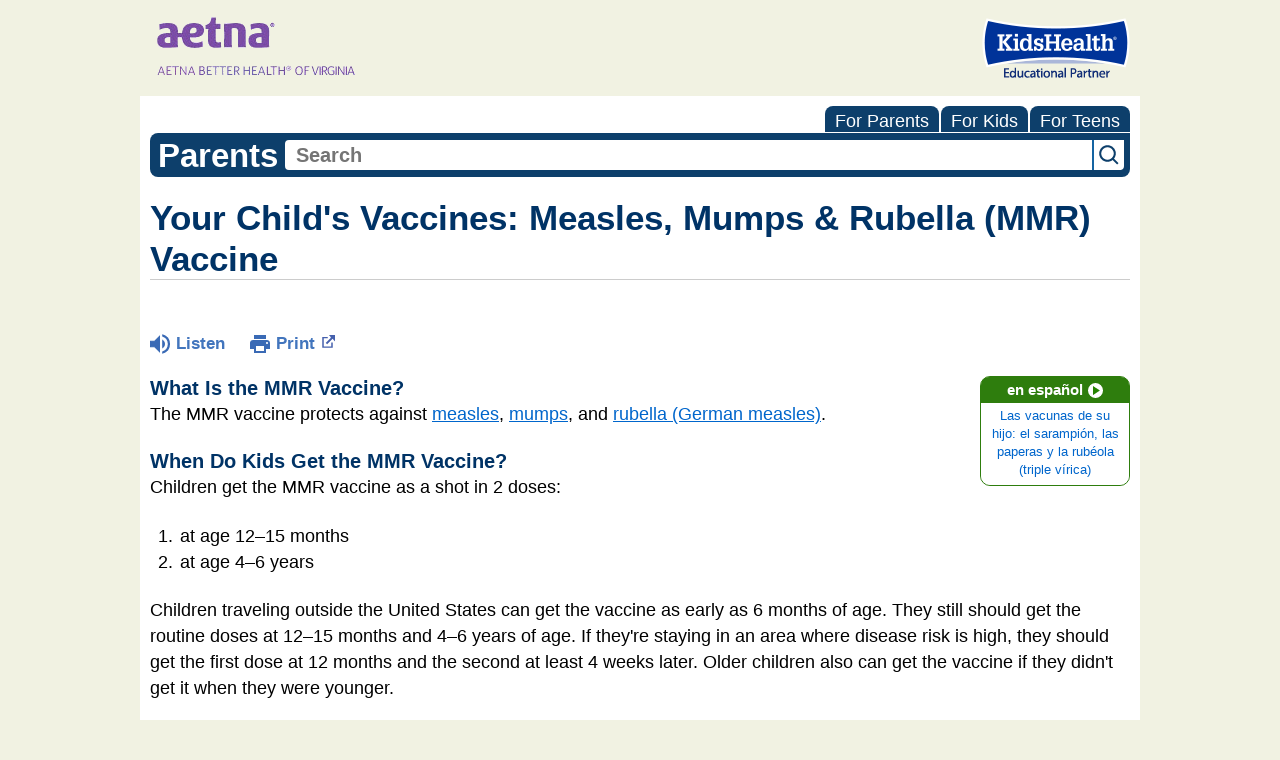

--- FILE ---
content_type: text/html;charset=UTF-8
request_url: https://kidshealth.org/AetnaBetterHealthVirginia/en/parents/mmr-vaccine.html?WT.ac=p-ra
body_size: 11086
content:
<!doctype html>
				<html lang="en">
			<head>
   <meta http-equiv="Content-Type" content="text/html; charset=UTF-8"><script type="text/javascript">
				window.rsConf = {general: {usePost: true}};
			</script><script>
			window.digitalData = window.digitalData || {};
			window.digitalData = {
					page : {
						language:'english',
						licensee:'AetnaBetterHealthVirginia',
						pageType:'article',
						section:'parents',
						template:'standard',
						title:'Your Child's Vaccines: Measles, Mumps & Rubella (MMR) Vaccine'
					}
				};
			</script><script src="https://assets.adobedtm.com/60e564f16d33/ac808e2960eb/launch-9661e12d662b.min.js" async="true"></script><script>
					const vimeoDNT = 0; 
				</script>
   <!--Start Ceros Tags-->
   <meta name="kh:pageDescription" content="Find out when and why your child needs to get this vaccine.">
   <meta name="kh:pageKeywords" content="measles, mumps, rubella, MMR, vaccines, vaccinate, vacine, immunize, immunization, shots, inoculate, inocultion, infection, virus, vaccinations, vaccinated, immunizations, immune, immunity, diseases, infections, infectious diseases, measels, vaccination, vacine, immunization, immunize, innoculate, innoculations, virus, infection, vaccines, vaccinate, vacksines, immunized, immunizations, shots, inoculate, inoculation, infections, viruses, vaccinations, vaccinated, immunizations, immune, immunity, diseases, infections, infectious diseases,">
   <meta name="kh:pageTitle" content="Your Child's Vaccines: Measles, Mumps &amp; Rubella (MMR) Vaccine">
   <!--End Ceros Tags-->
   <meta name="description" content="Find out when and why your child needs to get this vaccine.">
   <meta name="robots" content="NOODP">
   <meta name="keywords" content="measles, mumps, rubella, MMR, vaccines, vaccinate, vacine, immunize, immunization, shots, inoculate, inocultion, infection, virus, vaccinations, vaccinated, immunizations, immune, immunity, diseases, infections, infectious diseases, measels, vaccination, vacine, immunization, immunize, innoculate, innoculations, virus, infection, vaccines, vaccinate, vacksines, immunized, immunizations, shots, inoculate, inoculation, infections, viruses, vaccinations, vaccinated, immunizations, immune, immunity, diseases, infections, infectious diseases,">
   <meta name="published_date" content="08/27/2024">
   <meta name="notify" content="n">
   <meta name="section" content="parents">
   <meta name="language" content="english">
   <meta name="wrapper_type" content="prePost">
   <meta name="kh_content_type" content="article">
   <meta name="fusionDataSource" content="aetnabetterhealthvirginia">
   <meta name="kh_language" content="english">
   <meta name="kh_section" content="parents">
   <meta name="kh_licensee" content="AetnaBetterHealthVirginia">
   <meta name="viewport" content="width=device-width, initial-scale=1.0, maximum-scale=3.0, user-scalable=yes">
   <meta name="site" content="LICENSEE">
   <link rel="canonical" href="https://kidshealth.org/en/parents/mmr-vaccine.html">
   <link type="text/css" rel="stylesheet" href="/misc/css/reset.css">
   <!--common_templates.xsl-->
   <link type="text/css" rel="stylesheet" href="/misc/css/n00/n00_khcontent_style.css?ts=10:17:16.161-05:00">
   <link type="text/css" rel="stylesheet" href="/misc/css/n00/n00_naked.css?ts=10:17:16.161-05:00">
   <link type="text/css" rel="stylesheet" href="/misc/css/n00/n00_MoTTBox.css?ts=10:17:16.161-05:00">
   <link type="text/css" rel="stylesheet" href="/misc/css/n00/nitro-main.css?ts=10:17:16.161-05:00">
   <link type="text/css" rel="stylesheet" href="/misc/css/n00/n00_art.css?ts=10:17:16.161-05:00">
   <link rel="stylesheet" type="text/css" href="/misc/css/n00/n00_video.css?ts=10:17:16.161-05:00">
   <style>
			body {
				background-color: #f1f2e2;
			}
		
			#mainContentContainer {
				background-color: #fff;
			}
		
				#mainContainer {
					margin: 1rem auto;
				}
			
		
		/* TEST */
		
		</style>
   <link type="text/css" rel="stylesheet" href="/licensees/licensee223/css/style.css?rand=10:17:16.161-05:00">
   <link rel="shortcut icon" href="/images/licensees/favicon.ico">
   <link type="text/css" rel="stylesheet" href="/misc/css/customRS.css">
   <!--[if lte IE 9]>
            <style type="text/css">#categoryHeaderDefaultTeens h1, #categoryHeaderDefaultParents h1, #categoryHeaderDefaultKids h1 { background: url(/images/transparencies/20_black.png) !important;filter: none !important; } </style>
            <![endif]--><!--[if IE 6]>
					<link rel="stylesheet" type="text/css" href="/misc/css/IE6Styles.css" />
				<![endif]--><!--[if IE 7]>
					<link rel="stylesheet" type="text/css" href="/misc/css/IE7Styles.css" />
				<![endif]--><!--[if IE 6]>
					<link rel="stylesheet" type="text/css" href="/misc/css/moreResourcesStylesIE6.css" />
					<![endif]--><!--[if IE 7]>
					<link rel="stylesheet" type="text/css" href="/misc/css/moreResourcesStylesIE7.css" />
					<![endif]--><!--[if IE 6]>
		<link rel="stylesheet" type="text/css" href="/licensees/standard_licensee/css/moreResourcesLicOverrideIE6.css" />
		<![endif]--><!--[if IE 7]>
		<link rel="stylesheet" type="text/css" href="/licensees/standard_licensee/css/moreResourcesLicOverrideIE7.css" />
		<![endif]--><script>
									KHAdLanguage ="en";
									KHAdSection ="parent";
									KHAdCat ="alf_en_parents_infections_immunizations_";
									KHAdSubCat = "alf_en_parents_infections_immunizations_";
									KHAdTitle ="yourchildsvaccinesmeaslesmumpsrubellammr";
									KHCD = ""; // clinical designation aspect
									KHPCD = ""; // primary clinical designation aspect
									KHAge = ""; // age aspect
									KHGenre = ""; // genre aspect
									KHPCAFull = "pca_en_parents_"; // full gam tag for aspects
									licName = " - Aetna Better Health of Virginia (Medicaid)";
								</script>
   <!--
									gamtags:-
									KHCD: 
									KHPCD: 
									KHAge: 
									KHGenre: 
									Language: en
									Section: parent
									Category: alf_en_parents_infections_immunizations_
									Title: yourchildsvaccinesmeaslesmumpsrubellammr
									Full (PCA) Tag: pca_en_parents_--><script src="/misc/javascript/includes/jquery-3.2.1.min.js"> </script><script src="/misc/javascript/includes/jquery.easy-autocomplete.js"> </script><script src="/misc/javascript/srvr/server_month_year.js"> </script><script src="/misc/javascript/kh_headJS_common.js"> </script><script src="/misc/javascript/kh_headJS_desktop.js"> </script>
		

		
	<script>
			var localPrefix = "";
			
		</script><script>
			// comment
			$(document).ready(function() {
			
				var dataSource = '%22typeahead'+$('meta[name="fusionDataSource"]').attr('content')+'ds%22'; // new

				var options = {
					url: function(phrase) {
						if (phrase !== "") {
							thePhrase = phrase;
							return localPrefix+"/suggest?fq=_lw_data_source_s:("+dataSource+")&q="+phrase+"&rows=20&wt=json&omitHeader=true";
						} else {
							return localPrefix+"/suggest?fq=_lw_data_source_s:("+dataSource+")&q=empty&rows=1&wt=json&omitHeader=true";
						}
					},
					requestDelay: 300,
					listLocation: function(data) {
						return data.response.docs;			
					},
					getValue: function(element) {
						if(KHAdLanguage==='en') { 
							var suggLang = 'english';
							}
						else {
							var suggLang = 'spanish';
							}
					
						if(element.kh_language_s===suggLang) {
							return element.kh_value[0];
						}
						else {
							return '';
						}
					},
					list: {
						match: {
							enabled: true
						}
					},
					ajaxSettings: {
						dataType: "json",
						data: {
							dataType: "json"
						}
					},
			
				list: {
					sort: {
						enabled: true
					},
					match: {
						enabled: true
					},
					onClickEvent: function() {
						$('form#searchform').submit();
					},
					onKeyEnterEvent: function() {
						$('form#searchform').submit();
					},
					showAnimation: {
						type: "fade", //normal|slide|fade
						time: 400,
						callback: function() {}
					},
					hideAnimation: {
						type: "slide", //normal|slide|fade
						time: 400,
						callback: function() {}
					},
				},
			};
			
			$("#q").easyAutocomplete(options);
		});
		</script><title>Your Child's Vaccines: Measles, Mumps & Rubella (MMR) Vaccine (for Parents) - Aetna Better Health of Virginia (Medicaid)</title>
<script>NS_CSM_td=406169632;NS_CSM_pd=275116667;NS_CSM_u="/clm10";NS_CSM_col="AAAAAAX0Qdsp0eHQKqns9SCwjgGI/aGvCbe+XMvl2Nlr2JMDJOoxhpCJdqVKFf1tFYuew9A=";</script><script type="text/javascript">function sendTimingInfoInit(){setTimeout(sendTimingInfo,0)}function sendTimingInfo(){var wp=window.performance;if(wp){var c1,c2,t;c1=wp.timing;if(c1){var cm={};cm.ns=c1.navigationStart;if((t=c1.unloadEventStart)>0)cm.us=t;if((t=c1.unloadEventEnd)>0)cm.ue=t;if((t=c1.redirectStart)>0)cm.rs=t;if((t=c1.redirectEnd)>0)cm.re=t;cm.fs=c1.fetchStart;cm.dls=c1.domainLookupStart;cm.dle=c1.domainLookupEnd;cm.cs=c1.connectStart;cm.ce=c1.connectEnd;if((t=c1.secureConnectionStart)>0)cm.scs=t;cm.rqs=c1.requestStart;cm.rss=c1.responseStart;cm.rse=c1.responseEnd;cm.dl=c1.domLoading;cm.di=c1.domInteractive;cm.dcls=c1.domContentLoadedEventStart;cm.dcle=c1.domContentLoadedEventEnd;cm.dc=c1.domComplete;if((t=c1.loadEventStart)>0)cm.ls=t;if((t=c1.loadEventEnd)>0)cm.le=t;cm.tid=NS_CSM_td;cm.pid=NS_CSM_pd;cm.ac=NS_CSM_col;var xhttp=new XMLHttpRequest();if(xhttp){var JSON=JSON||{};JSON.stringify=JSON.stringify||function(ob){var t=typeof(ob);if(t!="object"||ob===null){if(t=="string")ob='"'+ob+'"';return String(ob);}else{var n,v,json=[],arr=(ob&&ob.constructor==Array);for(n in ob){v=ob[n];t=typeof(v);if(t=="string")v='"'+v+'"';else if(t=="object"&&v!==null)v=JSON.stringify(v);json.push((arr?"":'"'+n+'":')+String(v));}return(arr?"[":"{")+String(json)+(arr?"]":"}");}};xhttp.open("POST",NS_CSM_u,true);xhttp.send(JSON.stringify(cm));}}}}if(window.addEventListener)window.addEventListener("load",sendTimingInfoInit,false);else if(window.attachEvent)window.attachEvent("onload",sendTimingInfoInit);else window.onload=sendTimingInfoInit;</script></head><body id="licensee" onload="" class="mouseUser"><!--googleoff:all--><!--[if lte IE 6]><script src="/misc/javascript/ie6Warn/warning2.js"></script><script>window.onload=function(){e("/misc/javascript/ie6Warn/")}</script><![endif]-->
   <div id="skipnavigation"><a id="skippy" class="accessible" href="#thelou">[Skip to Content]</a></div>
		

		
	
		
		<!-- If we have main navigation separated then it will reside here -->
		
	
		

    	
	
   <div id="thelou" tabindex="-1"> </div>
   <div id="n00LogoHeader">
      <div id="n00Logo"><img src="/licensees/licensee223/images/Logo.medicaidva.gif" alt="Aetna Better Health of Virginia (Medicaid)"></div>
      <div id="eduPartner">
         <div id="eduPartnerImg"><span class="hideOffScreen">Aetna Better Health of Virginia (Medicaid) is a KidsHealth Educational Partner</span></div>
      </div>
   </div>
   <div id="mainContentContainer" class="kh-article-page">
      <div id="rsSearchBrowse">
         <div id="rsBrowse" role="navigation">
            <ul id="licTabs" class="kh-english">
               <li id="licTabParents" class="licTabWasActive"><button href="javascript:void(0);" onclick="licTabSwitcher('Parents');" id="licTabParentsButton" aria-expanded="false">For Parents</button><div id="licNavParentsLinks" style="display: none">
                     <div class="licNavRow3">
                        <div class="licNavRow3Col1">
                           <ul>
                              <li><a href="/AetnaBetterHealthVirginia/en/Parents/">Parents Home
                                    </a></li>
                              <li lang="es"><a href="/AetnaBetterHealthVirginia/es/Parents/">
                                    Para Padres</a></li>
                              <li><a href="/AetnaBetterHealthVirginia/en/parents/center/az-dictionary.html">A to Z Dictionary</a></li>
                              <li><a href="/AetnaBetterHealthVirginia/en/parents/center/allergies-center.html">Allergy Center</a></li>
                              <li><a href="/AetnaBetterHealthVirginia/en/parents/center/asthma-center.html">Asthma</a></li>
                              <li><a href="/AetnaBetterHealthVirginia/en/parents/center/cancer-center.html">Cancer</a></li>
                              <li><a href="/AetnaBetterHealthVirginia/en/parents/center/diabetes-center.html">Diabetes</a></li>
                              <li><a href="/AetnaBetterHealthVirginia/en/parents/medical">Diseases &amp; Conditions</a></li>
                              <li><a href="/AetnaBetterHealthVirginia/en/parents/system">Doctors &amp; Hospitals</a></li>
                              <li><a href="/AetnaBetterHealthVirginia/en/parents/emotions">Emotions &amp; Behavior</a></li>
                              <li><a href="/AetnaBetterHealthVirginia/en/parents/firstaid-safe">First Aid &amp; Safety</a></li>
                              <li><a href="/AetnaBetterHealthVirginia/en/parents/center/flu-center.html">Flu (Influenza)</a></li>
                              <li><a href="/AetnaBetterHealthVirginia/en/parents/center/foodallergies-center.html">Food Allergies</a></li>
                              <li><a href="/AetnaBetterHealthVirginia/en/parents/general">General Health</a></li>
                              <li><a href="/AetnaBetterHealthVirginia/en/parents/growth">Growth &amp; Development</a></li>
                              <li><a href="/AetnaBetterHealthVirginia/en/parents/center/heart-health-center.html">Heart Health &amp; Conditions</a></li>
                              <li><a href="/AetnaBetterHealthVirginia/en/parents/center/homework-help.html">Homework Help Center</a></li>
                              <li><a href="/AetnaBetterHealthVirginia/en/parents/infections">Infections</a></li>
                              <li><a href="/AetnaBetterHealthVirginia/en/parents/center/newborn-center.html">Newborn Care</a></li>
                              <li><a href="/AetnaBetterHealthVirginia/en/parents/center/fitness-nutrition-center.html">Nutrition &amp; Fitness</a></li>
                              <li><a href="/AetnaBetterHealthVirginia/en/parents/center/play-learn.html">Play &amp; Learn</a></li>
                              <li><a href="/AetnaBetterHealthVirginia/en/parents/center/pregnancy-center.html">Pregnancy Center</a></li>
                              <li><a href="/AetnaBetterHealthVirginia/en/parents/center/preventing-premature-birth.html">Preventing Premature Birth</a></li>
                              <li><a href="/AetnaBetterHealthVirginia/en/parents/question">Q&amp;A</a></li>
                              <li><a href="/AetnaBetterHealthVirginia/en/parents/positive">School &amp; Family Life</a></li>
                              <li><a href="/AetnaBetterHealthVirginia/en/parents/center/sports-center.html">Sports Medicine</a></li>
                           </ul>
                        </div>
                        <div class="clear"> </div>
                     </div>
                  </div>
               </li>
               <li id="licTabKids" class="licTabWasActive"><button href="javascript:void(0);" onclick="licTabSwitcher('Kids');" id="licTabKidsButton" aria-expanded="false">For Kids</button><div id="licNavKidsLinks" style="display: none">
                     <div class="licNavRow3">
                        <div class="licNavRow3Col1">
                           <ul>
                              <li><a href="/AetnaBetterHealthVirginia/en/Kids/">Kids Home
                                    </a></li>
                              <li lang="es"><a href="/AetnaBetterHealthVirginia/es/Kids/">
                                    Para Niños</a></li>
                              <li><a href="/AetnaBetterHealthVirginia/en/kids/center/asthma-center.html">Asthma</a></li>
                              <li><a href="/AetnaBetterHealthVirginia/en/kids/center/cancer-center.html">Cancer</a></li>
                              <li><a href="/AetnaBetterHealthVirginia/en/kids/center/diabetes-center.html">Diabetes</a></li>
                              <li><a href="/AetnaBetterHealthVirginia/en/kids/feeling">Feelings</a></li>
                              <li><a href="/AetnaBetterHealthVirginia/en/kids/feel-better">Getting Help</a></li>
                              <li><a href="/AetnaBetterHealthVirginia/en/kids/health-problems">Health Problems</a></li>
                              <li><a href="/AetnaBetterHealthVirginia/en/kids/the-heart">Heart Center</a></li>
                              <li><a href="/AetnaBetterHealthVirginia/en/kids/center/homework.html">Homework Help</a></li>
                              <li><a href="/AetnaBetterHealthVirginia/en/kids/center/htbw-main-page.html">How the Body Works</a></li>
                              <li><a href="/AetnaBetterHealthVirginia/en/kids/ill-injure">Illnesses &amp; Injuries</a></li>
                              <li><a href="/AetnaBetterHealthVirginia/en/kids/center/fitness-nutrition-center.html">Nutrition &amp; Fitness</a></li>
                              <li><a href="/AetnaBetterHealthVirginia/en/kids/grow">Puberty &amp; Growing Up</a></li>
                              <li><a href="/AetnaBetterHealthVirginia/en/kids/talk">Q&amp;A</a></li>
                              <li><a href="/AetnaBetterHealthVirginia/en/kids/recipes">Recipes &amp; Cooking</a></li>
                              <li><a href="/AetnaBetterHealthVirginia/en/kids/stay-healthy">Staying Healthy</a></li>
                              <li><a href="/AetnaBetterHealthVirginia/en/kids/stay-safe">Staying Safe</a></li>
                              <li><a href="/AetnaBetterHealthVirginia/en/kids/center/relax-center.html">Stress &amp; Coping</a></li>
                              <li><a href="/AetnaBetterHealthVirginia/en/kids/videos">Videos</a></li>
                           </ul>
                        </div>
                        <div class="clear"> </div>
                     </div>
                  </div>
               </li>
               <li id="licTabTeens" class="licTabWasActive"><button href="javascript:void(0);" onclick="licTabSwitcher('Teens');" id="licTabTeensButton" aria-expanded="false">For Teens</button><div id="licNavTeensLinks" style="display: none">
                     <div class="licNavRow3">
                        <div class="licNavRow3Col1">
                           <ul>
                              <li><a href="/AetnaBetterHealthVirginia/en/Teens/">Teens Home
                                    </a></li>
                              <li lang="es"><a href="/AetnaBetterHealthVirginia/es/Teens/">
                                    Para Adolescentes</a></li>
                              <li><a href="/AetnaBetterHealthVirginia/en/teens/center/asthma-center.html">Asthma</a></li>
                              <li><a href="/AetnaBetterHealthVirginia/en/teens/center/best-self-center.html">Be Your Best Self</a></li>
                              <li><a href="/AetnaBetterHealthVirginia/en/teens/your-body">Body &amp; Skin Care</a></li>
                              <li><a href="/AetnaBetterHealthVirginia/en/teens/center/cancer-center.html">Cancer</a></li>
                              <li><a href="/AetnaBetterHealthVirginia/en/teens/center/diabetes-center.html">Diabetes</a></li>
                              <li><a href="/AetnaBetterHealthVirginia/en/teens/diseases-conditions">Diseases &amp; Conditions</a></li>
                              <li><a href="/AetnaBetterHealthVirginia/en/teens/drug-alcohol">Drugs &amp; Alcohol</a></li>
                              <li><a href="/AetnaBetterHealthVirginia/en/teens/center/flu-center.html">Flu (Influenza)</a></li>
                              <li><a href="/AetnaBetterHealthVirginia/en/teens/center/homework-help.html">Homework Help</a></li>
                              <li><a href="/AetnaBetterHealthVirginia/en/teens/infections">Infections</a></li>
                              <li><a href="/AetnaBetterHealthVirginia/en/teens/center/weight-management.html">Managing Your Weight</a></li>
                              <li><a href="/AetnaBetterHealthVirginia/en/teens/center/medical-care-center.html">Medical Care 101</a></li>
                              <li><a href="/AetnaBetterHealthVirginia/en/teens/your-mind">Mental Health</a></li>
                              <li><a href="/AetnaBetterHealthVirginia/en/teens/center/fitness-nutrition-center.html">Nutrition &amp; Fitness</a></li>
                              <li><a href="/AetnaBetterHealthVirginia/en/teens/expert">Q&amp;A</a></li>
                              <li><a href="/AetnaBetterHealthVirginia/en/teens/safety">Safety &amp; First Aid</a></li>
                              <li><a href="/AetnaBetterHealthVirginia/en/teens/school-jobs">School, Jobs, &amp; Friends</a></li>
                              <li><a href="/AetnaBetterHealthVirginia/en/teens/sexual-health">Sexual Health</a></li>
                              <li><a href="/AetnaBetterHealthVirginia/en/teens/center/sports-center.html">Sports Medicine</a></li>
                              <li><a href="/AetnaBetterHealthVirginia/en/teens/center/stress-center.html">Stress &amp; Coping</a></li>
                           </ul>
                        </div>
                        <div class="clear"> </div>
                     </div>
                  </div>
               </li>
            </ul>
         </div>
         <div id="rsSearch">
            <div id="rsSectionLabel">parents</div><script>
                function searchValidator() {
                var alertMessage = '';
                if(KHAdLanguage=='es') { alertMessage = 'Introduzca un término de búsqueda';}
                else {alertMessage = 'Please enter a search term';}
                if(this.q.value.trim()==''||this.q.value==null||this.q.value.trim()=='Search'||this.q.value.trim()=='search'||this.q.value.trim()=='buscar'||this.q.value.trim()=='Buscar') {
                alert(alertMessage);
                document.getElementById('q').focus();
                return false;
                }
                else {
                return true;
                }
                }
            </script><div id="searchFormHolder">
               <form id="searchform" name="searchform" method="get" role="search" action="/AetnaBetterHealthVirginia/en/parents/">
                  <div id="qLabel"><label for="q" class="hideOffScreen">Search KidsHealth library</label></div>
                  <div id="inputText"><input type="text" maxlength="256" id="q" name="q" placeholder="Search" onfocus="clearText(this)" onblur="clearText(this)" role="combobox" autocomplete="off" lang="en" required aria-expanded="false" aria-required="true"><script>
                     function addRemovalButton() {
                     var remButton = document.createElement('button');
                     remButton.setAttribute('type', 'button');
                     remButton.setAttribute('aria-label', 'Clear search');
                     remButton.textContent='x';
                     var remClick = document.createAttribute('onclick');
                     remClick.value = 'emptyMyBox(); return false;';
                     remButton.setAttributeNode(remClick);
                     var remSubmit = document.createAttribute('onsubmit');
                     remSubmit.value = 'submitHandle();';
                     remButton.setAttributeNode(remSubmit);
                     var remClass = document.createAttribute('class');
                     remClass.value = 'clearSearch';
                     remButton.setAttributeNode(remClass);
                     var remID = document.createAttribute('id');
                     remID.value = 'clearSearch';
                     remButton.setAttributeNode(remID);
                     var searchBox = document.getElementById('q');
                     searchBox.insertAdjacentElement('afterend', remButton);
                     }
                     
                     window.addEventListener('load', function() {
                     addRemovalButton();
                     });
                     
                     function emptyMyBox() {
                     var toClear = document.getElementById('q');
                     toClear.value = '';
                     toClear.focus();
                     document.getElementById('q').addEventListener('keyup', enterMe()); // overcoming issue where function is running on enter instead of submitting the form
                     }
                     
                     function submitHandle() {
                     event.preventDefault();
                     
                     if(event.keyCode===13) {
                     searchValidator();
                     }
                     }
                 </script><input type="hidden" name="datasource" value="aetnabetterhealthvirginia"><input type="hidden" name="search" value="y"><input type="hidden" name="start" value="0"><input type="hidden" name="rows" value="10"><input type="hidden" name="section" value="parents_teens_kids"></div>
                  <div id="inputSubmit"><input type="submit" value="search" id="searchButton" style="font-size: 0px;"></div>
                  <div id="suggsAnnounce" aria-live="polite" role="status" class="hideOffScreen"> </div>
               </form>
            </div>
         </div>
      </div>
      <div id="khContentHeading" class="ar licH">
         <h1>Your Child's Vaccines: Measles, Mumps &amp; Rubella (MMR) Vaccine</h1>
      </div>
      <div class="clearBox">&#160;</div>
      <div id="khcontent">
         <div id="xp1"> </div><br clear="all" style="width: 0; height: 0; line-height: 0; font-size: 0;"><div id="khcontent_article" lang="en-us">
            <div id="NavigatePage1">
               <div id="whichRead_1"><span class="ISI_MESSAGE"><!--									
										The following article is brought to you by Aetna Better Health Virginia.
									--></span><div id="kh_topButts">
                     <div class="rs_skip rs_skip_en rsbtn_kidshealth rs_preserve" id="readspeaker_button1"><script>
							var theRSURL = (escape(document.location.href));
							var rsAudioTitle = document.title.replace(/ |\'|\?/g,"_");
							var whichReadPage = 1;
							
									var doesItGotFlash = '';
								
							makeTheRSLinkEN();
							var readSpeakerDownloadLink = "//app-na.readspeaker.com/cgi-bin/rsent?customerid=5202&amp;lang=en_us&amp;voice=Kate&amp;speed=100&amp;readid=khcontent_article&amp;url="+theRSURL+"&amp;audiofilename=KidsHealth_"+rsAudioTitle+"";
						</script></div><a id="kh_topPFV" class="rs_skip rs_preserve" href="/AetnaBetterHealthVirginia/en/parents/mmr-vaccine.html?view=ptr" rel="nofollow" onclick="printWindow(this.href); return false;" title="This link will open in a new window.">Print<span class="newWindowIcon_leftSpace"> </span></a></div>
                  <!--googleoff:all-->
                  <div id="languagePairLink" class="rs_skip"><a href="/AetnaBetterHealthVirginia/es/parents/mmr-vaccine.html"><span class="pairedURLHead" lang="es">en español<img src="/images/n00/icons/langPairArrow.svg" alt=""></span><span class="pairedURLBody" lang="es">Las vacunas de su hijo: el sarampión, las paperas y la rubéola (triple vírica)</span></a></div>
                  <!--googleon:all--><div class="rte-image"><!--<sly data-sly-test.buttonBorder="khb-noborder"></sly> --><h3>What Is the MMR Vaccine?<br /></h3><p>The MMR vaccine protects against <a href="/AetnaBetterHealthVirginia/en/parents/measles.html">measles</a>, <a href="/AetnaBetterHealthVirginia/en/parents/mumps.html">mumps</a>, and <a href="/AetnaBetterHealthVirginia/en/parents/german-measles.html">rubella (German measles)</a>.</p><h3>When Do Kids Get the MMR Vaccine?</h3><p>Children get the MMR vaccine as a shot in 2 doses:</p><ol><li>at age 12–15 months</li><li>at age 4–6 years</li></ol><p>Children traveling outside the United States can get the vaccine as early as 6 months of age. They still should get the routine doses at 12–15 months and 4–6 years of age. If they're staying in an area where disease risk is high, they should get the first dose at 12 months and the second at least 4 weeks later. Older children also can get the vaccine if they didn't get it when they were younger.</p><p>Kids can get the MMR vaccine at the same time as other vaccines. Sometimes it’s given to kids up to 13 years old in combination (in the same shot) with the&nbsp;<a href="/AetnaBetterHealthVirginia/en/parents/varicella-vaccine.html">chickenpox vaccine</a> in a vaccine called MMRV.</p><p>The U.S. has had recent outbreaks of mumps and measles. An outbreak is when a disease happens in greater numbers than expected in a particular area. During an outbreak, doctors may recommend a third vaccine dose for some people, in addition to vaccinating babies from 6 months of age. A dose of the measles vaccine also can help protect unvaccinated people from getting sick after exposure to measles if they get it within 3 days. If you have questions about vaccinating your family during an outbreak, call your doctor or your state or local health department.</p><h3>Why Is the MMR Vaccine Recommended?</h3><p>Measles, mumps, and rubella are infections that can lead to serious illness. Most children who get the MMR vaccine will be protected from the three diseases throughout their lives.</p><h3>What Are the Possible Side Effects of the MMR Vaccine?</h3><p>Mild side effects are common and include pain, redness, or swelling at the site of the shot. A mild rash or fever can happen about a week or two after the shot.</p><p>Rare side effects include swollen cheeks, <a href="/AetnaBetterHealthVirginia/en/parents/febrile.html">febrile seizures</a>, low platelets (which can cause unusual bleeding or bruising), and mild joint pain (in teenage girls and adult women). As with any vaccine, there is a small risk of fainting, and a very small chance of an allergic reaction.</p><h3>When to Delay or Avoid the MMR Vaccine</h3><p>Simple colds or other minor illnesses should not prevent vaccination, but your doctor might choose to reschedule the vaccine if your child has a more serious illness.</p><p>Talk to your doctor about whether the vaccine is a good idea if your child:</p><ul><li>ever had a <a href="/AetnaBetterHealthVirginia/en/parents/anaphylaxis.html">serious allergic reaction</a>, or any allergic reaction to an earlier dose of MMR or MMRV vaccine or its components which include gelatin and the antibiotic neomycin</li><li>has a disorder that affects the <a href="/AetnaBetterHealthVirginia/en/parents/immune.html">immune system</a> (such as cancer)</li><li>is getting steroids or other medicine that weakens the immune system (including &nbsp;<a href="/AetnaBetterHealthVirginia/en/parents/chemotherapy.html">chemotherapy</a> or <a href="/AetnaBetterHealthVirginia/en/parents/radiation.html">radiation therapy</a>)</li><li>has a sibling or parent who was diagnosed with an immune system problem</li><li>has gotten any other vaccines in the past month, or blood products in the last few months</li><li>has ever had a low platelet count</li><li>has <a href="/AetnaBetterHealthVirginia/en/parents/tuberculosis.html">tuberculosis</a></li></ul><p>Your doctor may choose not to give the vaccine or to postpone it, or they may decide that the benefits of vaccinating your child outweigh the possible risks.</p><p>Pregnant women should not get the MMR or MMRV vaccines until after childbirth.</p><h3>Caring for Your Child After the MMR Vaccine</h3><p>If your child develops a rash without other symptoms, no treatment is needed. The rash isn't contagious and should go away in several days. Check with your doctor to see if you can give either <a href="/AetnaBetterHealthVirginia/en/parents/acetaminophen.html">acetaminophen</a> or <a href="/AetnaBetterHealthVirginia/en/parents/ibuprofen.html">ibuprofen</a> for pain or fever and to find out the right dose.</p><p>A warm, damp cloth or a heating pad on the site of the shot may help reduce soreness, as can moving or using the arm or leg.</p><h3>When Should I Call the Doctor?</h3><p>Call your doctor if:</p><ul><li>You aren't sure if the vaccine should be postponed or avoided.</li><li>There are problems after the vaccination.</li></ul></div><div class="videoPlaylist"><section class="video-playlist-container"><div class="video-player "><div class="video-container embed-container"><iframe frameborder="0" class="video-iframe" webkitallowfullscreen="" mozallowfullscreen="" allowfullscreen=""></iframe></div><div class="khad-container" ad-enabled="false"><div class="khad-outer"><button class="khad-button" type="button" aria-label="Toggle Audio Description. Audio Description is off"></button></div></div></div><ul class="videoList responsivegrid video-playlist"><div class="aem-Grid aem-Grid--12 aem-Grid--default--12 "><div class="videoListItem image aem-GridColumn aem-GridColumn--default--12"><li class="video-playlist-item" data-video-id="372690298" data-video-type="vimeo" data-video-source="vimeo" data-video-audiodesc="371238817"><div class="vidListItemLeft"><img class="video-thumbnail" src="/content/dam/nemours/videos/vimeo/709307/372690298.jpg" alt="How Vaccines Help" /></div><div class="vidListItemRight"><h3 class="kh-video-title text-left"> How Vaccines Help </h3><p class="kh-video-description text-left"> Vaccines keep millions of people healthy each year by preparing the body to fight illness. Learn how vaccines help and get answers to your biggest questions about vaccines. </p></div></li></div></div></ul></section></div>
                  <div id="reviewerBox">
                     <div id="reviewedBy">Medically reviewed by: Elana Pearl Ben-Joseph, MD</div>
                     <div id="reviewedDate">Date reviewed: July 2024</div>
                  </div><span class="ISI_MESSAGE"><!--Thank you for listening to this KidsHealth audio cast. The information you heard, is for educational purposes only. If you need medical advice, diagnoses, or treatment, consult your doctor. This audio cast is Copyrighted by KidsHealth. All rights are reserved.--></span></div>
            </div>
         </div>
      </div>
      <!--googleoff:all-->
      <div id="relatedBoxParents" class="t1 ">
         <div id="navTabs">
            <ul id="navTabsPKT" role="tablist" aria-labelledby="moreOnThisTopicHeader">
               <li role="presentation" class="wascurrent" id="PKTtabTeens"><button class="PKTJSTButton" role="tab" id="teens_tab" aria-controls="relatedArticlesListTeens" aria-selected="false" tabindex="-1"><span>for Teens</span></button></li>
               <li role="presentation" class="wascurrent" id="PKTtabKids"><button class="PKTJSTButton" role="tab" id="kids_tab" aria-controls="relatedArticlesListKids" aria-selected="false" tabindex="-1"><span>for Kids</span></button></li>
               <li role="presentation" class="current" id="PKTtabParents"><button class="PKTJSTButton" role="tab" id="parents_tab" aria-controls="relatedArticlesListParents" aria-selected="true" tabindex="0"><span>for Parents</span></button></li>
            </ul>
         </div>
         <div id="mainBar"> </div>
         <div id="mrLinks">
            <h2 id="moreOnThisTopicHeader">MORE ON THIS TOPIC</h2>
            <ul id="relatedArticlesListParents" role="tabpanel" aria-labelledby="parents_tab">
               <li><a href="/AetnaBetterHealthVirginia/en/parents/measles.html">Measles (Rubeola)</a></li>
               <li><a href="/AetnaBetterHealthVirginia/en/parents/measles-keeping-family-safe.html">Measles: What You Need to Know</a></li>
               <li><a href="/AetnaBetterHealthVirginia/en/parents/german-measles.html">Rubella (German Measles)</a></li>
               <li><a href="/AetnaBetterHealthVirginia/en/parents/encephalitis.html">Encephalitis</a></li>
               <li><a href="/AetnaBetterHealthVirginia/en/parents/vaccine.html">Your Child's Vaccines</a></li>
               <li><a href="/AetnaBetterHealthVirginia/en/parents/fact-myth-immunizations.html">How Vaccines Help: Common Questions</a></li>
               <li><a href="/AetnaBetterHealthVirginia/en/parents/vaccine-video.html">How Vaccines Help (Video)</a></li>
               <li><a href="/AetnaBetterHealthVirginia/en/parents/immunization-chart.html">Vaccine Schedule: Vaccines for Children by Age</a></li> </ul>
            <ul id="relatedArticlesListKids" role="tabpanel" aria-labelledby="kids_tab">
               <li><a href="/AetnaBetterHealthVirginia/en/kids/guide-shots.html">A Kid's Guide to Shots</a></li> </ul>
            <ul id="relatedArticlesListTeens" role="tabpanel" aria-labelledby="teens_tab">
               <li><a href="/AetnaBetterHealthVirginia/en/teens/encephalitis.html">Encephalitis</a></li>
               <li><a href="/AetnaBetterHealthVirginia/en/teens/tips-shots.html">5 Tips for Dealing With Shots</a></li>
               <li><a href="/AetnaBetterHealthVirginia/en/teens/immunizations.html">Vaccine Basics</a></li> </ul>
         </div>
         <div id="boxBreaker"> </div>
         <div id="zeroTester"> </div>
         <div id="relatedButtonsHolder">
            <div id="relatedButtonsBoth">
               <ul>
                  <li id="relatedPrinterButton"><a href="/AetnaBetterHealthVirginia/en/parents/mmr-vaccine.html?view=ptr" rel="nofollow" onclick="printWindow(this.href); return false;" title="This link will open in a new window.">Print<span class="newWindowIcon_leftSpace"> </span></a></li>
                  <li id="relatedEmailFriendButton"><a rel="nofollow" href="/AetnaBetterHealthVirginia/en/parents/mmr-vaccine.html?view=emailto" target="_blank" title="This link will open in a new window.">Send to a Friend<span class="newWindowIcon_leftSpace"> </span></a></li>
               </ul>
            </div>
         </div><br clear="all"></div><br clear="all"><script>window.onload=setVars('');PKTChoose(8,1,3,0);</script><div id="kh_lic_footer">
         <nav aria-label="Content info">
            <ul id="kh_lic_footer_links">
               <li><a href="/AetnaBetterHealthVirginia/en/parents/editorial-policy-licensee.html">Editorial Policy</a></li>
               <li><a href="/AetnaBetterHealthVirginia/en/parents/policy-licensees.html">KidsHealth Privacy Policy &amp; Terms of Use</a></li>
               <li><a href="/AetnaBetterHealthVirginia/en/parents/copyright.html">Copyright</a></li>
            </ul>
         </nav>
         <div id="kh_lic_footer_legalease">
            <p><img lang="en" alt="A KidsHealth Education Partner" src="/images/n00/logos/eduPartner3.svg">
               Note: All information is for educational purposes only. For specific medical advice,
               diagnoses, and treatment, consult your doctor.
               </p>
            <p>&#169;&#160;1995-<script>document.write(KHcopyDate);</script> The Nemours Foundation. KidsHealth&#174; is a registered trademark of The Nemours Foundation. All rights reserved.</p>
            <div class="imageDisclaimer">
               <p>
                  Images sourced by The Nemours Foundation and Getty Images.
                  </p>
            </div>
         </div>
      </div>
   </div>
   <div id="n00CustomFooter"><div class="footerSmall">  <p class="footerDate"> © Copyright <script type="text/javascript" language="javascript">document.write(KHcopyDate);</script> Aetna Better Health of Virginia </p>  <ul>    <li class="first"><a href="http://chcmedicaid-virginia.coventryhealthcare.com/legal-disclaimers/index.htm" target="_blank">Terms &amp; Conditions</a></li>    <li><a href="http://chcmedicaid-virginia.coventryhealthcare.com/legal-disclaimers/index.htm#P23_7543" target="_blank">Privacy Policy</a> </li>  </ul></div></div>
		

		
	<script src="/misc/javascript/n00/nitro-main.js"></script><script src="/misc/javascript/n00/n00_art.js"></script><script src="/misc/javascript/kh_footJS_common.js"> </script><script src="/misc/javascript/kh_footJS_desktop.js"> </script><script>


			var kidsHealthSearchHandler = "/AetnaBetterHealthVirginia/en/parents/"; // KidsHealth custom search handler
			var kidsHealthLicID = "223";
		</script><script>
			function downloadJSAtOnload(deferredScriptPath) {
				var element = document.createElement('script');
				element.src = deferredScriptPath;
				document.body.appendChild(element);
			}
			if (window.addEventListener) {
				window.addEventListener('load', downloadJSAtOnload('/misc/javascript/kh_deferredJS.js'), false);
			}
			else if (window.attachEvent) {
				window.attachEvent('onload', downloadJSAtOnload('/misc/javascript/kh_deferredJS.js'), false);
			}
			else {
				window.onload = downloadJSAtOnload('/misc/javascript/kh_deferredJS.js');
			}
		</script><script>
			textSizer('1');
		</script><script>
				// Define variables for ReadSpeaker
				theRSURL = (escape(document.location.href));
				rsAudioTitle = document.title.replace(/ |\'|\?/g,"_");
				RSLanguage="en_us";</script><script src="//f1-na.readspeaker.com/script/5202/ReadSpeaker.js?pids=embhl"> </script><div id="ariaAnnouncements" aria-live="polite" tabindex="-1" style="visibility: hidden; width: 1px; height: 1px;"> </div>
   <!--googleon:all--></body></html>

--- FILE ---
content_type: text/html; charset=UTF-8
request_url: https://player.vimeo.com/video/372690298
body_size: 6911
content:
<!DOCTYPE html>
<html lang="en">
<head>
  <meta charset="utf-8">
  <meta name="viewport" content="width=device-width,initial-scale=1,user-scalable=yes">
  
  <link rel="canonical" href="https://player.vimeo.com/video/372690298">
  <meta name="googlebot" content="noindex,indexifembedded">
  
  
  <title>How Vaccines Help on Vimeo</title>
  <style>
      body, html, .player, .fallback {
          overflow: hidden;
          width: 100%;
          height: 100%;
          margin: 0;
          padding: 0;
      }
      .fallback {
          
              background-color: transparent;
          
      }
      .player.loading { opacity: 0; }
      .fallback iframe {
          position: fixed;
          left: 0;
          top: 0;
          width: 100%;
          height: 100%;
      }
  </style>
  <link rel="modulepreload" href="https://f.vimeocdn.com/p/4.46.25/js/player.module.js" crossorigin="anonymous">
  <link rel="modulepreload" href="https://f.vimeocdn.com/p/4.46.25/js/vendor.module.js" crossorigin="anonymous">
  <link rel="preload" href="https://f.vimeocdn.com/p/4.46.25/css/player.css" as="style">
</head>

<body>


<div class="vp-placeholder">
    <style>
        .vp-placeholder,
        .vp-placeholder-thumb,
        .vp-placeholder-thumb::before,
        .vp-placeholder-thumb::after {
            position: absolute;
            top: 0;
            bottom: 0;
            left: 0;
            right: 0;
        }
        .vp-placeholder {
            visibility: hidden;
            width: 100%;
            max-height: 100%;
            height: calc(1080 / 1920 * 100vw);
            max-width: calc(1920 / 1080 * 100vh);
            margin: auto;
        }
        .vp-placeholder-carousel {
            display: none;
            background-color: #000;
            position: absolute;
            left: 0;
            right: 0;
            bottom: -60px;
            height: 60px;
        }
    </style>

    

    
        <style>
            .vp-placeholder-thumb {
                overflow: hidden;
                width: 100%;
                max-height: 100%;
                margin: auto;
            }
            .vp-placeholder-thumb::before,
            .vp-placeholder-thumb::after {
                content: "";
                display: block;
                filter: blur(7px);
                margin: 0;
                background: url(https://i.vimeocdn.com/video/830633306-f7440aad3a0863db660bfa720598af375f2f2a5009089b97a19b28e501dc5b04-d?mw=80&q=85) 50% 50% / contain no-repeat;
            }
            .vp-placeholder-thumb::before {
                 
                margin: -30px;
            }
        </style>
    

    <div class="vp-placeholder-thumb"></div>
    <div class="vp-placeholder-carousel"></div>
    <script>function placeholderInit(t,h,d,s,n,o){var i=t.querySelector(".vp-placeholder"),v=t.querySelector(".vp-placeholder-thumb");if(h){var p=function(){try{return window.self!==window.top}catch(a){return!0}}(),w=200,y=415,r=60;if(!p&&window.innerWidth>=w&&window.innerWidth<y){i.style.bottom=r+"px",i.style.maxHeight="calc(100vh - "+r+"px)",i.style.maxWidth="calc("+n+" / "+o+" * (100vh - "+r+"px))";var f=t.querySelector(".vp-placeholder-carousel");f.style.display="block"}}if(d){var e=new Image;e.onload=function(){var a=n/o,c=e.width/e.height;if(c<=.95*a||c>=1.05*a){var l=i.getBoundingClientRect(),g=l.right-l.left,b=l.bottom-l.top,m=window.innerWidth/g*100,x=window.innerHeight/b*100;v.style.height="calc("+e.height+" / "+e.width+" * "+m+"vw)",v.style.maxWidth="calc("+e.width+" / "+e.height+" * "+x+"vh)"}i.style.visibility="visible"},e.src=s}else i.style.visibility="visible"}
</script>
    <script>placeholderInit(document,  false ,  true , "https://i.vimeocdn.com/video/830633306-f7440aad3a0863db660bfa720598af375f2f2a5009089b97a19b28e501dc5b04-d?mw=80\u0026q=85",  1920 ,  1080 );</script>
</div>

<div id="player" class="player"></div>
<script>window.playerConfig = {"cdn_url":"https://f.vimeocdn.com","vimeo_api_url":"api.vimeo.com","request":{"files":{"dash":{"cdns":{"akfire_interconnect_quic":{"avc_url":"https://vod-adaptive-ak.vimeocdn.com/exp=1768839437~acl=%2Fdbd511cd-e050-411f-944d-ec63233c688b%2Fpsid%3D067a7891ec087b344f8118430ade1ecd528e7e5dc3c6801fee18fc444c861e5e%2F%2A~hmac=1608b7a98349d0c0d3d4f360d074fc935fe01007fc01efd51da65dca24815f44/dbd511cd-e050-411f-944d-ec63233c688b/psid=067a7891ec087b344f8118430ade1ecd528e7e5dc3c6801fee18fc444c861e5e/v2/playlist/av/primary/prot/cXNyPTE/playlist.json?omit=av1-hevc\u0026pathsig=8c953e4f~K5-a3antYrBbFdVtV9vUROxXGfkAmhQeaSzCBWphtrY\u0026qsr=1\u0026r=dXM%3D\u0026rh=3A9sQM","origin":"gcs","url":"https://vod-adaptive-ak.vimeocdn.com/exp=1768839437~acl=%2Fdbd511cd-e050-411f-944d-ec63233c688b%2Fpsid%3D067a7891ec087b344f8118430ade1ecd528e7e5dc3c6801fee18fc444c861e5e%2F%2A~hmac=1608b7a98349d0c0d3d4f360d074fc935fe01007fc01efd51da65dca24815f44/dbd511cd-e050-411f-944d-ec63233c688b/psid=067a7891ec087b344f8118430ade1ecd528e7e5dc3c6801fee18fc444c861e5e/v2/playlist/av/primary/prot/cXNyPTE/playlist.json?pathsig=8c953e4f~K5-a3antYrBbFdVtV9vUROxXGfkAmhQeaSzCBWphtrY\u0026qsr=1\u0026r=dXM%3D\u0026rh=3A9sQM"},"fastly_skyfire":{"avc_url":"https://skyfire.vimeocdn.com/1768839437-0xca6194a35b6d15c4df3dbb4817977a00418edfa1/dbd511cd-e050-411f-944d-ec63233c688b/psid=067a7891ec087b344f8118430ade1ecd528e7e5dc3c6801fee18fc444c861e5e/v2/playlist/av/primary/prot/cXNyPTE/playlist.json?omit=av1-hevc\u0026pathsig=8c953e4f~K5-a3antYrBbFdVtV9vUROxXGfkAmhQeaSzCBWphtrY\u0026qsr=1\u0026r=dXM%3D\u0026rh=3A9sQM","origin":"gcs","url":"https://skyfire.vimeocdn.com/1768839437-0xca6194a35b6d15c4df3dbb4817977a00418edfa1/dbd511cd-e050-411f-944d-ec63233c688b/psid=067a7891ec087b344f8118430ade1ecd528e7e5dc3c6801fee18fc444c861e5e/v2/playlist/av/primary/prot/cXNyPTE/playlist.json?pathsig=8c953e4f~K5-a3antYrBbFdVtV9vUROxXGfkAmhQeaSzCBWphtrY\u0026qsr=1\u0026r=dXM%3D\u0026rh=3A9sQM"}},"default_cdn":"akfire_interconnect_quic","separate_av":true,"streams":[{"profile":"5ff7441f-4973-4241-8c2e-976ef4a572b0","id":"ebc34658-651e-46f8-9e8f-c16770bc44ba","fps":23.98,"quality":"1080p"},{"profile":"f9e4a5d7-8043-4af3-b231-641ca735a130","id":"2803b2e1-9860-486a-9a63-2bfbf62c106d","fps":23.98,"quality":"540p"},{"profile":"f3f6f5f0-2e6b-4e90-994e-842d1feeabc0","id":"61509a7e-0542-4636-a3d5-804440e3ddf1","fps":23.98,"quality":"720p"},{"profile":"d0b41bac-2bf2-4310-8113-df764d486192","id":"0936e71b-e064-4edf-ab44-9ce0e6e09d90","fps":23.98,"quality":"240p"},{"profile":"c3347cdf-6c91-4ab3-8d56-737128e7a65f","id":"c96fe498-4309-4443-9d7b-7324c5e3b880","fps":23.98,"quality":"360p"}],"streams_avc":[{"profile":"5ff7441f-4973-4241-8c2e-976ef4a572b0","id":"ebc34658-651e-46f8-9e8f-c16770bc44ba","fps":23.98,"quality":"1080p"},{"profile":"f9e4a5d7-8043-4af3-b231-641ca735a130","id":"2803b2e1-9860-486a-9a63-2bfbf62c106d","fps":23.98,"quality":"540p"},{"profile":"f3f6f5f0-2e6b-4e90-994e-842d1feeabc0","id":"61509a7e-0542-4636-a3d5-804440e3ddf1","fps":23.98,"quality":"720p"},{"profile":"d0b41bac-2bf2-4310-8113-df764d486192","id":"0936e71b-e064-4edf-ab44-9ce0e6e09d90","fps":23.98,"quality":"240p"},{"profile":"c3347cdf-6c91-4ab3-8d56-737128e7a65f","id":"c96fe498-4309-4443-9d7b-7324c5e3b880","fps":23.98,"quality":"360p"}]},"hls":{"captions":"https://vod-adaptive-ak.vimeocdn.com/exp=1768839437~acl=%2Fdbd511cd-e050-411f-944d-ec63233c688b%2Fpsid%3D067a7891ec087b344f8118430ade1ecd528e7e5dc3c6801fee18fc444c861e5e%2F%2A~hmac=1608b7a98349d0c0d3d4f360d074fc935fe01007fc01efd51da65dca24815f44/dbd511cd-e050-411f-944d-ec63233c688b/psid=067a7891ec087b344f8118430ade1ecd528e7e5dc3c6801fee18fc444c861e5e/v2/playlist/av/primary/sub/7145879-c-en,107106364-c-en-x-autogen/prot/cXNyPTE/playlist.m3u8?ext-subs=1\u0026locale=en\u0026omit=opus\u0026pathsig=8c953e4f~IpidnGb81IYNUmQjA4fBlxxGyLPTjwHmiL-iVgO-fsw\u0026qsr=1\u0026r=dXM%3D\u0026rh=3A9sQM\u0026sf=fmp4","cdns":{"akfire_interconnect_quic":{"avc_url":"https://vod-adaptive-ak.vimeocdn.com/exp=1768839437~acl=%2Fdbd511cd-e050-411f-944d-ec63233c688b%2Fpsid%3D067a7891ec087b344f8118430ade1ecd528e7e5dc3c6801fee18fc444c861e5e%2F%2A~hmac=1608b7a98349d0c0d3d4f360d074fc935fe01007fc01efd51da65dca24815f44/dbd511cd-e050-411f-944d-ec63233c688b/psid=067a7891ec087b344f8118430ade1ecd528e7e5dc3c6801fee18fc444c861e5e/v2/playlist/av/primary/sub/7145879-c-en,107106364-c-en-x-autogen/prot/cXNyPTE/playlist.m3u8?ext-subs=1\u0026locale=en\u0026omit=av1-hevc-opus\u0026pathsig=8c953e4f~IpidnGb81IYNUmQjA4fBlxxGyLPTjwHmiL-iVgO-fsw\u0026qsr=1\u0026r=dXM%3D\u0026rh=3A9sQM\u0026sf=fmp4","captions":"https://vod-adaptive-ak.vimeocdn.com/exp=1768839437~acl=%2Fdbd511cd-e050-411f-944d-ec63233c688b%2Fpsid%3D067a7891ec087b344f8118430ade1ecd528e7e5dc3c6801fee18fc444c861e5e%2F%2A~hmac=1608b7a98349d0c0d3d4f360d074fc935fe01007fc01efd51da65dca24815f44/dbd511cd-e050-411f-944d-ec63233c688b/psid=067a7891ec087b344f8118430ade1ecd528e7e5dc3c6801fee18fc444c861e5e/v2/playlist/av/primary/sub/7145879-c-en,107106364-c-en-x-autogen/prot/cXNyPTE/playlist.m3u8?ext-subs=1\u0026locale=en\u0026omit=opus\u0026pathsig=8c953e4f~IpidnGb81IYNUmQjA4fBlxxGyLPTjwHmiL-iVgO-fsw\u0026qsr=1\u0026r=dXM%3D\u0026rh=3A9sQM\u0026sf=fmp4","origin":"gcs","url":"https://vod-adaptive-ak.vimeocdn.com/exp=1768839437~acl=%2Fdbd511cd-e050-411f-944d-ec63233c688b%2Fpsid%3D067a7891ec087b344f8118430ade1ecd528e7e5dc3c6801fee18fc444c861e5e%2F%2A~hmac=1608b7a98349d0c0d3d4f360d074fc935fe01007fc01efd51da65dca24815f44/dbd511cd-e050-411f-944d-ec63233c688b/psid=067a7891ec087b344f8118430ade1ecd528e7e5dc3c6801fee18fc444c861e5e/v2/playlist/av/primary/sub/7145879-c-en,107106364-c-en-x-autogen/prot/cXNyPTE/playlist.m3u8?ext-subs=1\u0026locale=en\u0026omit=opus\u0026pathsig=8c953e4f~IpidnGb81IYNUmQjA4fBlxxGyLPTjwHmiL-iVgO-fsw\u0026qsr=1\u0026r=dXM%3D\u0026rh=3A9sQM\u0026sf=fmp4"},"fastly_skyfire":{"avc_url":"https://skyfire.vimeocdn.com/1768839437-0xca6194a35b6d15c4df3dbb4817977a00418edfa1/dbd511cd-e050-411f-944d-ec63233c688b/psid=067a7891ec087b344f8118430ade1ecd528e7e5dc3c6801fee18fc444c861e5e/v2/playlist/av/primary/sub/7145879-c-en,107106364-c-en-x-autogen/prot/cXNyPTE/playlist.m3u8?ext-subs=1\u0026locale=en\u0026omit=av1-hevc-opus\u0026pathsig=8c953e4f~IpidnGb81IYNUmQjA4fBlxxGyLPTjwHmiL-iVgO-fsw\u0026qsr=1\u0026r=dXM%3D\u0026rh=3A9sQM\u0026sf=fmp4","captions":"https://skyfire.vimeocdn.com/1768839437-0xca6194a35b6d15c4df3dbb4817977a00418edfa1/dbd511cd-e050-411f-944d-ec63233c688b/psid=067a7891ec087b344f8118430ade1ecd528e7e5dc3c6801fee18fc444c861e5e/v2/playlist/av/primary/sub/7145879-c-en,107106364-c-en-x-autogen/prot/cXNyPTE/playlist.m3u8?ext-subs=1\u0026locale=en\u0026omit=opus\u0026pathsig=8c953e4f~IpidnGb81IYNUmQjA4fBlxxGyLPTjwHmiL-iVgO-fsw\u0026qsr=1\u0026r=dXM%3D\u0026rh=3A9sQM\u0026sf=fmp4","origin":"gcs","url":"https://skyfire.vimeocdn.com/1768839437-0xca6194a35b6d15c4df3dbb4817977a00418edfa1/dbd511cd-e050-411f-944d-ec63233c688b/psid=067a7891ec087b344f8118430ade1ecd528e7e5dc3c6801fee18fc444c861e5e/v2/playlist/av/primary/sub/7145879-c-en,107106364-c-en-x-autogen/prot/cXNyPTE/playlist.m3u8?ext-subs=1\u0026locale=en\u0026omit=opus\u0026pathsig=8c953e4f~IpidnGb81IYNUmQjA4fBlxxGyLPTjwHmiL-iVgO-fsw\u0026qsr=1\u0026r=dXM%3D\u0026rh=3A9sQM\u0026sf=fmp4"}},"default_cdn":"akfire_interconnect_quic","separate_av":true}},"file_codecs":{"av1":[],"avc":["ebc34658-651e-46f8-9e8f-c16770bc44ba","2803b2e1-9860-486a-9a63-2bfbf62c106d","61509a7e-0542-4636-a3d5-804440e3ddf1","0936e71b-e064-4edf-ab44-9ce0e6e09d90","c96fe498-4309-4443-9d7b-7324c5e3b880"],"hevc":{"dvh1":[],"hdr":[],"sdr":[]}},"lang":"en","referrer":"https://kidshealth.org/AetnaBetterHealthVirginia/en/parents/mmr-vaccine.html?WT.ac=p-ra","cookie_domain":".vimeo.com","signature":"36d39f221e8dd8647ad3203add1c42d6","timestamp":1768835837,"expires":3600,"text_tracks":[{"id":7145879,"lang":"en","url":"https://captions.vimeo.com/captions/7145879.vtt?expires=1768839437\u0026sig=df93a475fb48819a5d33aa310fdccb38049b0675","kind":"captions","label":"English","provenance":"user_uploaded","default":true},{"id":107106364,"lang":"en-x-autogen","url":"https://captions.vimeo.com/captions/107106364.vtt?expires=1768839437\u0026sig=d7e359938d6fce67791250c7a875a5e837ab917e","kind":"captions","label":"English (auto-generated)","provenance":"ai_generated"}],"thumb_preview":{"url":"https://videoapi-sprites.vimeocdn.com/video-sprites/image/067487bf-fd85-4f4d-b834-ec7ae5702323.0.jpeg?ClientID=sulu\u0026Expires=1768838466\u0026Signature=2df069ec6a691ac6d08658879ac2e3d996bd88bc","height":2640,"width":4686,"frame_height":240,"frame_width":426,"columns":11,"frames":120},"currency":"USD","session":"8219a805e684dc129b7cb7a94cfcea1cf5c599be1768835837","cookie":{"volume":1,"quality":null,"hd":0,"captions":null,"transcript":null,"captions_styles":{"color":null,"fontSize":null,"fontFamily":null,"fontOpacity":null,"bgOpacity":null,"windowColor":null,"windowOpacity":null,"bgColor":null,"edgeStyle":null},"audio_language":null,"audio_kind":null,"qoe_survey_vote":0},"build":{"backend":"31e9776","js":"4.46.25"},"urls":{"js":"https://f.vimeocdn.com/p/4.46.25/js/player.js","js_base":"https://f.vimeocdn.com/p/4.46.25/js","js_module":"https://f.vimeocdn.com/p/4.46.25/js/player.module.js","js_vendor_module":"https://f.vimeocdn.com/p/4.46.25/js/vendor.module.js","locales_js":{"de-DE":"https://f.vimeocdn.com/p/4.46.25/js/player.de-DE.js","en":"https://f.vimeocdn.com/p/4.46.25/js/player.js","es":"https://f.vimeocdn.com/p/4.46.25/js/player.es.js","fr-FR":"https://f.vimeocdn.com/p/4.46.25/js/player.fr-FR.js","ja-JP":"https://f.vimeocdn.com/p/4.46.25/js/player.ja-JP.js","ko-KR":"https://f.vimeocdn.com/p/4.46.25/js/player.ko-KR.js","pt-BR":"https://f.vimeocdn.com/p/4.46.25/js/player.pt-BR.js","zh-CN":"https://f.vimeocdn.com/p/4.46.25/js/player.zh-CN.js"},"ambisonics_js":"https://f.vimeocdn.com/p/external/ambisonics.min.js","barebone_js":"https://f.vimeocdn.com/p/4.46.25/js/barebone.js","chromeless_js":"https://f.vimeocdn.com/p/4.46.25/js/chromeless.js","three_js":"https://f.vimeocdn.com/p/external/three.rvimeo.min.js","vuid_js":"https://f.vimeocdn.com/js_opt/modules/utils/vuid.min.js","hive_sdk":"https://f.vimeocdn.com/p/external/hive-sdk.js","hive_interceptor":"https://f.vimeocdn.com/p/external/hive-interceptor.js","proxy":"https://player.vimeo.com/static/proxy.html","css":"https://f.vimeocdn.com/p/4.46.25/css/player.css","chromeless_css":"https://f.vimeocdn.com/p/4.46.25/css/chromeless.css","fresnel":"https://arclight.vimeo.com/add/player-stats","player_telemetry_url":"https://arclight.vimeo.com/player-events","telemetry_base":"https://lensflare.vimeo.com"},"flags":{"plays":1,"dnt":0,"autohide_controls":0,"preload_video":"metadata_on_hover","qoe_survey_forced":0,"ai_widget":0,"ecdn_delta_updates":0,"disable_mms":0,"check_clip_skipping_forward":0},"country":"US","client":{"ip":"3.144.211.153"},"ab_tests":{"cross_origin_texttracks":{"group":"variant","track":false,"data":null}},"atid":"1769166591.1768835837","ai_widget_signature":"79361029eb66ab833ffcef52289f11af97d4c01536219610abb6967adb346ffb_1768839437","config_refresh_url":"https://player.vimeo.com/video/372690298/config/request?atid=1769166591.1768835837\u0026expires=3600\u0026referrer=https%3A%2F%2Fkidshealth.org%2FAetnaBetterHealthVirginia%2Fen%2Fparents%2Fmmr-vaccine.html%3FWT.ac%3Dp-ra\u0026session=8219a805e684dc129b7cb7a94cfcea1cf5c599be1768835837\u0026signature=36d39f221e8dd8647ad3203add1c42d6\u0026time=1768835837\u0026v=1"},"player_url":"player.vimeo.com","video":{"id":372690298,"title":"How Vaccines Help","width":1920,"height":1080,"duration":162,"url":"","share_url":"https://vimeo.com/372690298","embed_code":"\u003ciframe title=\"vimeo-player\" src=\"https://player.vimeo.com/video/372690298?h=4528bbdf97\" width=\"640\" height=\"360\" frameborder=\"0\" referrerpolicy=\"strict-origin-when-cross-origin\" allow=\"autoplay; fullscreen; picture-in-picture; clipboard-write; encrypted-media; web-share\"   allowfullscreen\u003e\u003c/iframe\u003e","default_to_hd":0,"privacy":"disable","embed_permission":"public","thumbnail_url":"https://i.vimeocdn.com/video/830633306-f7440aad3a0863db660bfa720598af375f2f2a5009089b97a19b28e501dc5b04-d","owner":{"id":13554235,"name":"KidsHealth Videos","img":"https://i.vimeocdn.com/portrait/4164954_60x60?sig=2f2727d0107924cd4b7dcaa6e0a1acb6916ced0ad44efc7c5e001a8152dd075e\u0026v=1\u0026region=us","img_2x":"https://i.vimeocdn.com/portrait/4164954_60x60?sig=2f2727d0107924cd4b7dcaa6e0a1acb6916ced0ad44efc7c5e001a8152dd075e\u0026v=1\u0026region=us","url":"https://vimeo.com/nemours","account_type":"custom"},"spatial":0,"live_event":null,"version":{"current":null,"available":[{"id":775387707,"file_id":3650804110,"is_current":true},{"id":88499385,"file_id":1549202461,"is_current":false}]},"unlisted_hash":null,"rating":{"id":6},"fps":23.98,"bypass_token":"eyJ0eXAiOiJKV1QiLCJhbGciOiJIUzI1NiJ9.eyJjbGlwX2lkIjozNzI2OTAyOTgsImV4cCI6MTc2ODgzOTQ4MH0.suqvm_mGqUkSztW9UAVxrJNBH06Phe9cwxHbGo4PyX0","channel_layout":"stereo","ai":0,"locale":"en"},"user":{"id":0,"team_id":0,"team_origin_user_id":0,"account_type":"none","liked":0,"watch_later":0,"owner":0,"mod":0,"logged_in":0,"private_mode_enabled":0,"vimeo_api_client_token":"eyJhbGciOiJIUzI1NiIsInR5cCI6IkpXVCJ9.eyJzZXNzaW9uX2lkIjoiODIxOWE4MDVlNjg0ZGMxMjliN2NiN2E5NGNmY2VhMWNmNWM1OTliZTE3Njg4MzU4MzciLCJleHAiOjE3Njg4Mzk0MzcsImFwcF9pZCI6MTE4MzU5LCJzY29wZXMiOiJwdWJsaWMgc3RhdHMifQ._in5G6UYMeL62-JpnZOZMLGDfMGL5s37a8bc-TOaQmY"},"view":1,"vimeo_url":"vimeo.com","embed":{"audio_track":"","autoplay":0,"autopause":1,"dnt":0,"editor":0,"keyboard":1,"log_plays":1,"loop":0,"muted":0,"on_site":0,"texttrack":"","transparent":1,"outro":"nothing","playsinline":1,"quality":null,"player_id":"","api":null,"app_id":"","color":"ffffff","color_one":"000000","color_two":"ffffff","color_three":"ffffff","color_four":"000000","context":"embed.main","settings":{"auto_pip":1,"badge":0,"byline":0,"collections":0,"color":0,"force_color_one":0,"force_color_two":0,"force_color_three":0,"force_color_four":0,"embed":0,"fullscreen":1,"like":0,"logo":0,"playbar":1,"portrait":0,"pip":1,"share":0,"spatial_compass":0,"spatial_label":0,"speed":1,"title":0,"volume":1,"watch_later":0,"watch_full_video":1,"controls":1,"airplay":1,"audio_tracks":1,"chapters":1,"chromecast":1,"cc":1,"transcript":1,"quality":1,"play_button_position":0,"ask_ai":0,"skipping_forward":1,"debug_payload_collection_policy":"default"},"create_interactive":{"has_create_interactive":false,"viddata_url":""},"min_quality":null,"max_quality":null,"initial_quality":null,"prefer_mms":1}}</script>
<script>const fullscreenSupported="exitFullscreen"in document||"webkitExitFullscreen"in document||"webkitCancelFullScreen"in document||"mozCancelFullScreen"in document||"msExitFullscreen"in document||"webkitEnterFullScreen"in document.createElement("video");var isIE=checkIE(window.navigator.userAgent),incompatibleBrowser=!fullscreenSupported||isIE;window.noModuleLoading=!1,window.dynamicImportSupported=!1,window.cssLayersSupported=typeof CSSLayerBlockRule<"u",window.isInIFrame=function(){try{return window.self!==window.top}catch(e){return!0}}(),!window.isInIFrame&&/twitter/i.test(navigator.userAgent)&&window.playerConfig.video.url&&(window.location=window.playerConfig.video.url),window.playerConfig.request.lang&&document.documentElement.setAttribute("lang",window.playerConfig.request.lang),window.loadScript=function(e){var n=document.getElementsByTagName("script")[0];n&&n.parentNode?n.parentNode.insertBefore(e,n):document.head.appendChild(e)},window.loadVUID=function(){if(!window.playerConfig.request.flags.dnt&&!window.playerConfig.embed.dnt){window._vuid=[["pid",window.playerConfig.request.session]];var e=document.createElement("script");e.async=!0,e.src=window.playerConfig.request.urls.vuid_js,window.loadScript(e)}},window.loadCSS=function(e,n){var i={cssDone:!1,startTime:new Date().getTime(),link:e.createElement("link")};return i.link.rel="stylesheet",i.link.href=n,e.getElementsByTagName("head")[0].appendChild(i.link),i.link.onload=function(){i.cssDone=!0},i},window.loadLegacyJS=function(e,n){if(incompatibleBrowser){var i=e.querySelector(".vp-placeholder");i&&i.parentNode&&i.parentNode.removeChild(i);let a=`/video/${window.playerConfig.video.id}/fallback`;window.playerConfig.request.referrer&&(a+=`?referrer=${window.playerConfig.request.referrer}`),n.innerHTML=`<div class="fallback"><iframe title="unsupported message" src="${a}" frameborder="0"></iframe></div>`}else{n.className="player loading";var t=window.loadCSS(e,window.playerConfig.request.urls.css),r=e.createElement("script"),o=!1;r.src=window.playerConfig.request.urls.js,window.loadScript(r),r["onreadystatechange"in r?"onreadystatechange":"onload"]=function(){!o&&(!this.readyState||this.readyState==="loaded"||this.readyState==="complete")&&(o=!0,playerObject=new VimeoPlayer(n,window.playerConfig,t.cssDone||{link:t.link,startTime:t.startTime}))},window.loadVUID()}};function checkIE(e){e=e&&e.toLowerCase?e.toLowerCase():"";function n(r){return r=r.toLowerCase(),new RegExp(r).test(e);return browserRegEx}var i=n("msie")?parseFloat(e.replace(/^.*msie (\d+).*$/,"$1")):!1,t=n("trident")?parseFloat(e.replace(/^.*trident\/(\d+)\.(\d+).*$/,"$1.$2"))+4:!1;return i||t}
</script>
<script nomodule>
  window.noModuleLoading = true;
  var playerEl = document.getElementById('player');
  window.loadLegacyJS(document, playerEl);
</script>
<script type="module">try{import("").catch(()=>{})}catch(t){}window.dynamicImportSupported=!0;
</script>
<script type="module">if(!window.dynamicImportSupported||!window.cssLayersSupported){if(!window.noModuleLoading){window.noModuleLoading=!0;var playerEl=document.getElementById("player");window.loadLegacyJS(document,playerEl)}var moduleScriptLoader=document.getElementById("js-module-block");moduleScriptLoader&&moduleScriptLoader.parentElement.removeChild(moduleScriptLoader)}
</script>
<script type="module" id="js-module-block">if(!window.noModuleLoading&&window.dynamicImportSupported&&window.cssLayersSupported){const n=document.getElementById("player"),e=window.loadCSS(document,window.playerConfig.request.urls.css);import(window.playerConfig.request.urls.js_module).then(function(o){new o.VimeoPlayer(n,window.playerConfig,e.cssDone||{link:e.link,startTime:e.startTime}),window.loadVUID()}).catch(function(o){throw/TypeError:[A-z ]+import[A-z ]+module/gi.test(o)&&window.loadLegacyJS(document,n),o})}
</script>

<script type="application/ld+json">{"embedUrl":"https://player.vimeo.com/video/372690298?h=4528bbdf97","thumbnailUrl":"https://i.vimeocdn.com/video/830633306-f7440aad3a0863db660bfa720598af375f2f2a5009089b97a19b28e501dc5b04-d?f=webp","name":"How Vaccines Help","description":"Vaccines keep millions of people healthy each year by preparing the body to fight illness. Learn how vaccines help and get answers to your biggest questions about vaccines.","duration":"PT162S","uploadDate":"2019-11-12T13:09:37-05:00","@context":"https://schema.org/","@type":"VideoObject"}</script>

</body>
</html>


--- FILE ---
content_type: text/vtt; charset=utf-8
request_url: https://captions.vimeo.com/captions/7145879.vtt?expires=1768839437&sig=df93a475fb48819a5d33aa310fdccb38049b0675
body_size: 3981
content:
WEBVTT

1
00:00:00.000 --> 00:00:01.278
[MUSIC PLAYING]

2
00:00:01.278 --> 00:00:02.560

3
00:00:02.560 --> 00:00:05.800
Children of all ages
from babies to teens

4
00:00:05.800 --> 00:00:08.290
need vaccines to stay healthy.

5
00:00:08.290 --> 00:00:10.940
But many parents have questions.

6
00:00:10.940 --> 00:00:15.790
Let's start with, what are
vaccines, and what do they do?

7
00:00:15.790 --> 00:00:18.670
Vaccines, also
called immunizations,

8
00:00:18.670 --> 00:00:21.250
build protection in
the body against germs

9
00:00:21.250 --> 00:00:23.680
that cause dangerous diseases.

10
00:00:23.680 --> 00:00:28.270
Vaccines teach the body to
recognize and fight these germs

11
00:00:28.270 --> 00:00:31.960
so a person doesn't get sick
from them in the future.

12
00:00:31.960 --> 00:00:35.950
Many parents ask, haven't most
of these dangerous diseases

13
00:00:35.950 --> 00:00:37.510
disappeared?

14
00:00:37.510 --> 00:00:41.110
The germs that can cause
these diseases still exist.

15
00:00:41.110 --> 00:00:44.230
But because vaccines
work so well,

16
00:00:44.230 --> 00:00:47.620
very few people get
these diseases today.

17
00:00:47.620 --> 00:00:49.900
When people who haven't
had their vaccines

18
00:00:49.900 --> 00:00:54.100
are exposed to these germs,
they can get very sick.

19
00:00:54.100 --> 00:00:55.930
The disease can
then spread quickly

20
00:00:55.930 --> 00:00:59.320
to others who are unprotected.

21
00:00:59.320 --> 00:01:04.269
Parents also wonder, why are
vaccines given on a schedule?

22
00:01:04.269 --> 00:01:08.380
Vaccines work best when given
at the recommended times.

23
00:01:08.380 --> 00:01:11.860
There is no proof that spreading
out vaccines or following

24
00:01:11.860 --> 00:01:14.830
a different vaccination
schedule works.

25
00:01:14.830 --> 00:01:17.110
It just leaves your
child unprotected

26
00:01:17.110 --> 00:01:21.880
against serious diseases
for a longer period of time.

27
00:01:21.880 --> 00:01:25.940
A big question is,
are vaccines safe?

28
00:01:25.940 --> 00:01:29.290
Vaccines are a safe
and easy way to keep

29
00:01:29.290 --> 00:01:31.660
your whole family healthy.

30
00:01:31.660 --> 00:01:35.950
Every vaccine is researched
and tested for years.

31
00:01:35.950 --> 00:01:39.310
You may also want to know,
can getting several vaccines

32
00:01:39.310 --> 00:01:41.650
at once harm my baby?

33
00:01:41.650 --> 00:01:45.610
Studies show that getting
several vaccines in one visit

34
00:01:45.610 --> 00:01:48.020
doesn't cause any harm.

35
00:01:48.020 --> 00:01:51.700
The immune system can easily
handle more than one vaccine

36
00:01:51.700 --> 00:01:54.200
at a time.

37
00:01:54.200 --> 00:01:56.690
So what about side effects?

38
00:01:56.690 --> 00:01:59.120
Sometimes after
getting a vaccine,

39
00:01:59.120 --> 00:02:01.820
a child may have a
low fever or soreness

40
00:02:01.820 --> 00:02:03.680
where the shot was given.

41
00:02:03.680 --> 00:02:06.470
Serious side effects
are very rare.

42
00:02:06.470 --> 00:02:09.320
Your child's doctor will
let you know the vaccines

43
00:02:09.320 --> 00:02:12.530
your child needs and when
they should be given.

44
00:02:12.530 --> 00:02:16.040
If you have more
questions, just ask.

45
00:02:16.040 --> 00:02:18.950
Getting the right
vaccines at the right time

46
00:02:18.950 --> 00:02:20.900
is one of the most
important ways

47
00:02:20.900 --> 00:02:23.990
to keep your child and
your community healthy.

48
00:02:23.990 --> 00:02:26.140
[MUSIC PLAYING]

49
00:02:26.140 --> 00:02:42.603
